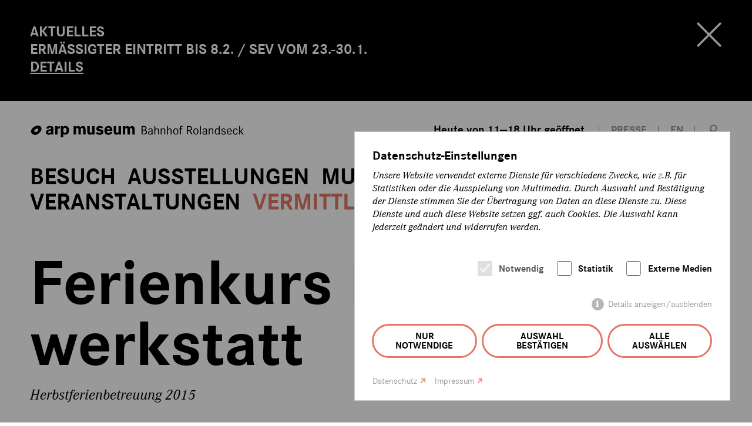

--- FILE ---
content_type: text/html; charset=utf-8
request_url: https://arpmuseum.org/vermittlung/projekte/bisherige-projekte/ferienkurs-holzwerkstatt.html
body_size: 5877
content:
	
<!DOCTYPE html>
<html lang="de">
<head>
    <meta charset="utf-8" />
    <title>Ferienkurs Holzwerkstatt / Arp Museum Rolandseck</title>
<meta name="robots" content="index, follow">
<link rel="canonical" href="https://arpmuseum.org/vermittlung/projekte/bisherige-projekte/ferienkurs-holzwerkstatt.html">
<link rel="alternate" hreflang="de" href="https://arpmuseum.org/vermittlung/projekte/bisherige-projekte/ferienkurs-holzwerkstatt.html">
<meta property="og:title" content="Ferienkurs Holzwerkstatt / Arp Museum Rolandseck">
<meta property="og:type" content="website">
<meta property="og:url" content="https://arpmuseum.org/vermittlung/projekte/bisherige-projekte/ferienkurs-holzwerkstatt.html">
<meta name="twitter:card" content="summary">
<meta name="twitter:title" content="Ferienkurs Holzwerkstatt / Arp Museum Rolandseck">
<meta name="twitter:url" content="https://arpmuseum.org/vermittlung/projekte/bisherige-projekte/ferienkurs-holzwerkstatt.html">	<meta name="geo.region" content="DE-RP" />
	<meta name="geo.placename" content="Remagen" />
	<meta name="geo.position" content="50.631511;7.207245" />
	<meta name="ICBM" content="50.631511, 7.207245" />
	
	<meta property="og:title" content="Ferienkurs Holzwerkstatt / Arp Museum Rolandseck" />
	<meta property="og:description" content="" />
	<meta property="og:url" content="https://arpmuseum.org/vermittlung/projekte/bisherige-projekte/ferienkurs-holzwerkstatt.html" />
			<meta property="og:image" content="https://arpmuseum.org/images/arp_img_va/maerchenhafte-holzmaennchen.jpg" />
	
    <meta name="twitter:card" content="summary_large_image">
    <meta name="twitter:site" content="@arpmuseum">
        <meta name="twitter:image" content="https://arpmuseum.org//images/twitter_card/maerchenhafte-holzmaennchen.jpg">
        <meta name="twitter:title" content="Ferienkurs Holzwerkstatt / Arp Museum Rolandseck">
    <meta name="twitter:description" content="">

		<link rel="apple-touch-icon" sizes="57x57" href="/theme/public/assets/frontend/favicons/apple-touch-icon-57x57.png">
<link rel="apple-touch-icon" sizes="60x60" href="/theme/public/assets/frontend/favicons/apple-touch-icon-60x60.png">
<link rel="apple-touch-icon" sizes="72x72" href="/theme/public/assets/frontend/favicons/apple-touch-icon-72x72.png">
<link rel="apple-touch-icon" sizes="76x76" href="/theme/public/assets/frontend/favicons/apple-touch-icon-76x76.png">
<link rel="apple-touch-icon" sizes="114x114" href="/theme/public/assets/frontend/favicons/apple-touch-icon-114x114.png">
<link rel="apple-touch-icon" sizes="120x120" href="/theme/public/assets/frontend/favicons/apple-touch-icon-120x120.png">
<link rel="apple-touch-icon" sizes="144x144" href="/theme/public/assets/frontend/favicons/apple-touch-icon-144x144.png">
<link rel="apple-touch-icon" sizes="152x152" href="/theme/public/assets/frontend/favicons/apapple-touch-icon-152x152.png">
<link rel="apple-touch-icon" sizes="180x180" href="/theme/public/assets/frontend/favicons/apple-touch-icon-180x180.png">
<link rel="icon" type="image/png" href="/theme/public/assets/frontend/favicons/favicon-32x32.png" sizes="32x32">
<link rel="icon" type="image/png" href="/theme/public/assets/frontend/favicons/android-chrome-192x192.png" sizes="192x192">
<link rel="icon" type="image/png" href="/theme/public/assets/frontend/favicons/favicon-96x96.png" sizes="96x96">
<link rel="icon" type="image/png" href="/theme/public/assets/frontend/favicons/favicon-16x16.png" sizes="16x16">
<link rel="manifest" href="/theme/public/assets/frontend/favicons/manifest.json">
<link rel="mask-icon" href="/theme/public/assets/frontend/favicons/safari-pinned-tab.svg" color="#5bbad5">
<meta name="msapplication-TileColor" content="#00a300">
<meta name="msapplication-TileImage" content="/theme/public/assets/frontend/favicons/mstile-144x144.png">
<meta name="theme-color" content="#ffffff">


        <script src="/index.php?consent_manager_outputjs=1&amp;lang=1&amp;a=259&amp;i=false&amp;h=false&amp;cid=58&amp;v=4.3.0&amp;r=1&amp;t=17128643901" id="consent_manager_script" defer></script>

    <link rel="stylesheet" href="/assets/addons/plyr/vendor/plyr/dist/plyr.css">
    <link rel="stylesheet" href="/theme/public/assets/frontend/styles/main.css" type="text/css" media="screen,print" />
        <meta name="viewport" content="width=device-width, initial-scale=1">
	<script type="text/javascript" src="/theme/public/assets/frontend/scripts/vendor/modernizr-2.8.3.min.js"></script>
	<script>
		document.createElement( "picture" );
	</script>
	<script src="/theme/public/assets/frontend/scripts/picturefill.min.js" async></script>
</head>
<body>
	<div class="body-wrapper">
		
		<div class="panel-wrapper top">
						<div class="panel panel-message" data-message-id="13721">
		<div class="panel-message-text">
<p>Aktuelles</p><h3>Ermäßigter Eintritt bis 8.2. / SEV vom 23.-30.1.</h3><a href="/aktuelles.html">Details</a></div>
<a class="panel-trigger-close" href=""><span class="panel-trigger-text">Schließen</span><span class="panel-trigger-close-icon"></span></a>
</div>


		</div>
	
	
					<header role="banner" class="page-header">
	<div class="inner">
		<a href="/" class="logo cf">
			<span class="logo-img"><img src="/theme/public/assets/frontend/images/logo-arp_museum.svg" alt="Logo: arp museum Bahnhof Rolandseck">
				<span class="logo-img-txt">arp museum</span>
			</span>
			<span class="logo-txt">Bahnhof Rolandseck</span>
		</a>
        <nav class="nav-meta">
            <ul>
                <li class="meta-times"><a href="/besuch/information/oeffnungszeiten-preise.html" class="opening-time" title="Öffnungszeiten"><span class="icon"></span><span class="text">Heute von 11—18 Uhr geöffnet.</span></a></li>
                <li class="meta-press"><a href="/museum/ueber-uns/presse.html"><span class="text">Presse</span></a></li>
                                    <li><a href="/en/education/projekte/bisherige-projekte/ferienkurs-holzwerkstatt.html">EN</a></li>
                                                <li><a href="/suche.html" class="search-trigger" title="Suche"><span>Suche</span></a></li>
            </ul>
        </nav>
    </div>
    <div class="nav-panel">

                

<div class="nav-container">
    <a href="/" class="logo-small cf">
				<span class="logo-img"><img src="/theme/public/assets/frontend/images/logoicon-arp_museum.svg" width="54" height="48" alt="Logo: arp museum Bahnhof Rolandseck">
				</span>
    </a>
    <script type="text/javascript">
        function hideMnav() {
            document.querySelector('.nav-main').style.opacity = '0';
        }
    </script>
<nav class="nav-main" id="mnav" role="navigation" onload="hideMnav" >
    <ul class="nav0 cf"><li class="item-has-children"><a href="/besuch/information/oeffnungszeiten-preise.html">Besuch</a><ul class="nav1 cf"><li class="item-has-children"><a href="/besuch/information/oeffnungszeiten-preise.html">Information</a><ul class="nav2 cf"><li><a href="/besuch/information/oeffnungszeiten-preise.html">Öffnungszeiten &amp; Preise</a></li><li><a href="/besuch/information/anfahrt-planen.html">Anfahrt planen</a></li><li><a href="/besuch/information/fragen-antworten.html">Fragen &amp; Antworten</a></li><li><a href="/besuch/information/barrierefreiheit.html">Barrierefreiheit</a></li><li><a href="/besuch/information/museumsshop.html">Museumsshop</a></li><li><a href="/besuch/information/bibliothek.html">Bibliothek</a></li><li><a href="/besuch/information/kontakt.html">Kontakt</a></li></ul></li><li class="item-has-children"><a href="/besuch/erlebnis/arp.html">Erlebnis</a><ul class="nav2 cf"><li><a href="/besuch/erlebnis/arp.html">Arp</a></li><li><a href="/besuch/erlebnis/raum.html">Raum</a></li><li><a href="/besuch/erlebnis/gastronomie.html">Gastronomie</a></li><li><a href="/besuch/erlebnis/region.html">Region</a></li><li><a href="/besuch/erlebnis/feiern-tagen.html">Feiern &amp; Tagen</a></li></ul></li></ul></li><li class="item-has-children"><a href="/ausstellungen/wechselausstellungen/aktuell.html">Ausstellungen</a><ul class="nav1 cf"><li class="item-has-children"><a href="/ausstellungen/wechselausstellungen/aktuell.html">Wechselausstellungen</a><ul class="nav2 cf"><li><a href="/ausstellungen/wechselausstellungen/aktuell.html">Aktuell</a></li><li><a href="/ausstellungen/wechselausstellungen/vorschau.html">Vorschau</a></li><li><a href="/ausstellungen/wechselausstellungen/rueckblick.html">Rückblick</a></li></ul></li><li class="item-has-children"><a href="/ausstellungen/dauerausstellungen/skulpturenufer.html">Dauerausstellungen</a><ul class="nav2 cf"><li><a href="/ausstellungen/dauerausstellungen/skulpturenufer.html">Skulpturenufer</a></li><li><a href="/ausstellungen/dauerausstellungen/kunst-am-ort.html">Kunst am Ort</a></li></ul></li></ul></li><li class="item-has-children"><a href="/museum/unser-haus/kuenstlerpaar-arp.html">Museum</a><ul class="nav1 cf"><li class="item-has-children"><a href="/museum/unser-haus/kuenstlerpaar-arp.html">Unser Haus</a><ul class="nav2 cf"><li><a href="/museum/unser-haus/kuenstlerpaar-arp.html">Künstlerpaar Arp</a></li><li><a href="/museum/unser-haus/geschichte.html">Geschichte</a></li><li><a href="/museum/unser-haus/sammlungen.html">Sammlungen</a></li><li><a href="/museum/unser-haus/architektur.html">Architektur</a></li><li><a href="/museum/unser-haus/news.html">News</a></li></ul></li><li class="item-has-children"><a href="/museum/ueber-uns/organisation.html">Über uns</a><ul class="nav2 cf"><li><a href="/museum/ueber-uns/organisation.html">Organisation</a></li><li><a href="/museum/ueber-uns/leitbild.html">Leitbild</a></li><li><a href="/museum/ueber-uns/ansprechpartnerinnen.html">Ansprechpartner*innen</a></li><li><a href="/museum/ueber-uns/freunde-foerderer.html">Freunde &amp; Förderer</a></li><li><a href="/museum/ueber-uns/spenden.html">Spenden</a></li><li><a href="/museum/ueber-uns/partner.html">Partner</a></li><li><a href="/museum/ueber-uns/presse.html">Presse</a></li></ul></li></ul></li><li><a href="/veranstaltungen.html">Veranstaltungen</a></li><li class="item-has-children active"><a href="/vermittlung/angebote/fuehrungen.html">Vermittlung</a><ul class="nav1 cf"><li class="item-has-children"><a href="/vermittlung/angebote/fuehrungen.html">Angebote</a><ul class="nav2 cf"><li><a href="/vermittlung/angebote/fuehrungen.html">Führungen</a></li><li><a href="/vermittlung/angebote/workshops.html">Workshops</a></li><li><a href="/vermittlung/angebote/podcast.html">Podcast</a></li></ul></li><li class="item-has-children"><a href="/vermittlung/zielgruppen/kinder-familien.html">Zielgruppen</a><ul class="nav2 cf"><li><a href="/vermittlung/zielgruppen/kinder-familien.html">Kinder &amp; Familien</a></li><li><a href="/vermittlung/zielgruppen/schulen-kindergaerten.html">Schulen &amp; Kindergärten</a></li><li><a href="/vermittlung/zielgruppen/studierende-auszubildende.html">Studierende &amp; Auszubildende</a></li><li><a href="/vermittlung/zielgruppen/unternehmen.html">Unternehmen</a></li></ul></li><li class="item-has-children active"><a href="/vermittlung/projekte/bisherige-projekte.html">Projekte</a><ul class="nav2 cf"><li class="active"><a href="/vermittlung/projekte/bisherige-projekte.html">Bisherige Projekte</a></li></ul></li></ul></li></ul></nav></div>

    </div>

    <div class="inner" style="margin: 0 auto; padding: 0 4%;max-width: 1280px">
    <a class="menu-trigger" href="#fnav"><span class="menu-trigger-text">Menü</span><span class="menu-trigger-icon"></span></a>
            </div>
</header>

	<div class="wrapper">
<div class="mod-browse top"> <a href="/vermittlung/projekte/bisherige-projekte.html" class="browse-back" title="Zur Übersicht"><span class="text">Zur Übersicht</span></a><div class="browse-direction-nav"><a class="browse-prev" href="/vermittlung/projekte/bisherige-projekte/dada-club.html"><span class="text">vorige</span></a><a class="browse-next" href="/vermittlung/projekte/bisherige-projekte/janusz-korczak-schule-sinzig.html"><span class="text">nächste</span></a></div><!-- show-mod-browse:1<br>
					Tiefe: 4 --></div>				<section class="grid-row ce-page-headline">
	<div class="grid-col col-full-margin">
			<h1 class="hyphenate">Ferienkurs Holzwerkstatt</h1>
							<p class="subline">Herbstferienbetreuung 2015</p>
				</div>
</section>
        <div id="s-3538" class="flexslider slideshow detail">
            <ul class="slides"><li><div class="slideshow-img">
		
		<div class="image-holder"><img sizes="100vw" width="480" height="270"
                     srcset="/images/arp_img_slideshow_tiny/kreis-lobby.jpg 480w, /images/arp_img_slideshow_small/kreis-lobby.jpg 640w, /images/arp_img_slideshow_medium/kreis-lobby.jpg 960w, /images/arp_img_slideshow_large/kreis-lobby.jpg 1280w, /images/arp_img_slideshow/kreis-lobby.jpg 1600w"
                     title="" alt="" />
					 </div></div><div class="slideshow-control">
			<a class="prev" href="prev">Prev</a><a class="next" href="next">Next</a>1 / 8</div><div class="slideshow-desc"><div class="slideshow-desc-content"><strong>Ferienworkshop Holzwerkstatt</strong><br>&copy; und Foto: Arp Museum Bahnhof Rolandseck</div></div></li><li><div class="slideshow-img">
		
		<div class="image-holder"><img sizes="100vw" width="480" height="270"
                     srcset="/images/arp_img_slideshow_tiny/kreis-musik.jpg 480w, /images/arp_img_slideshow_small/kreis-musik.jpg 640w, /images/arp_img_slideshow_medium/kreis-musik.jpg 960w, /images/arp_img_slideshow_large/kreis-musik.jpg 1280w, /images/arp_img_slideshow/kreis-musik.jpg 1600w"
                     title="" alt="" />
					 </div></div><div class="slideshow-control">
			<a class="prev" href="prev">Prev</a><a class="next" href="next">Next</a>2 / 8</div><div class="slideshow-desc"><div class="slideshow-desc-content"><strong>Ferienworkshop Holzwerkstatt</strong><br>&copy; und Foto: Arp Museum Bahnhof Rolandseck</div></div></li><li><div class="slideshow-img">
		
		<div class="image-holder"><img sizes="100vw" width="480" height="270"
                     srcset="/images/arp_img_slideshow_tiny/dscn5513_bearb.jpg 480w, /images/arp_img_slideshow_small/dscn5513_bearb.jpg 640w, /images/arp_img_slideshow_medium/dscn5513_bearb.jpg 960w, /images/arp_img_slideshow_large/dscn5513_bearb.jpg 1280w, /images/arp_img_slideshow/dscn5513_bearb.jpg 1600w"
                     title="" alt="" />
					 </div></div><div class="slideshow-control">
			<a class="prev" href="prev">Prev</a><a class="next" href="next">Next</a>3 / 8</div><div class="slideshow-desc"><div class="slideshow-desc-content"><strong>Ferienkurs Holzwerkstatt</strong><br>&copy; und Foto: Arp Museum Bahnhof Rolandseck</div></div></li><li><div class="slideshow-img">
		
		<div class="image-holder"><img sizes="100vw" width="480" height="270"
                     srcset="/images/arp_img_slideshow_tiny/ergebnisse-holzwerkstatt.jpg 480w, /images/arp_img_slideshow_small/ergebnisse-holzwerkstatt.jpg 640w, /images/arp_img_slideshow_medium/ergebnisse-holzwerkstatt.jpg 960w, /images/arp_img_slideshow_large/ergebnisse-holzwerkstatt.jpg 1280w, /images/arp_img_slideshow/ergebnisse-holzwerkstatt.jpg 1600w"
                     title="" alt="" />
					 </div></div><div class="slideshow-control">
			<a class="prev" href="prev">Prev</a><a class="next" href="next">Next</a>4 / 8</div><div class="slideshow-desc"><div class="slideshow-desc-content"><strong>Ergebnisse der Holzwerkstatt</strong><br>&copy; und Foto: Arp Museum Bahnhof Rolandseck </div></div></li><li><div class="slideshow-img">
		
		<div class="image-holder"><img sizes="100vw" width="480" height="270"
                     srcset="/images/arp_img_slideshow_tiny/maerchenhafte-holzmaennchen.jpg 480w, /images/arp_img_slideshow_small/maerchenhafte-holzmaennchen.jpg 640w, /images/arp_img_slideshow_medium/maerchenhafte-holzmaennchen.jpg 960w, /images/arp_img_slideshow_large/maerchenhafte-holzmaennchen.jpg 1280w, /images/arp_img_slideshow/maerchenhafte-holzmaennchen.jpg 1600w"
                     title="" alt="" />
					 </div></div><div class="slideshow-control">
			<a class="prev" href="prev">Prev</a><a class="next" href="next">Next</a>5 / 8</div><div class="slideshow-desc"><div class="slideshow-desc-content"><strong>Märchenhafte Holzmännchen</strong><br>&copy; und Foto: Arp Museum Bahnhof Rolandseck </div></div></li><li><div class="slideshow-img">
		
		<div class="image-holder"><img sizes="100vw" width="480" height="270"
                     srcset="/images/arp_img_slideshow_tiny/kinderfuehrung_schultze.jpg 480w, /images/arp_img_slideshow_small/kinderfuehrung_schultze.jpg 640w, /images/arp_img_slideshow_medium/kinderfuehrung_schultze.jpg 960w, /images/arp_img_slideshow_large/kinderfuehrung_schultze.jpg 1280w, /images/arp_img_slideshow/kinderfuehrung_schultze.jpg 1600w"
                     title="" alt="" />
					 </div></div><div class="slideshow-control">
			<a class="prev" href="prev">Prev</a><a class="next" href="next">Next</a>6 / 8</div><div class="slideshow-desc"><div class="slideshow-desc-content"><strong>Kinderführung</strong><br>&copy; und Foto: Arp Museum Bahnhof Rolandseck</div></div></li><li><div class="slideshow-img">
		
		<div class="image-holder"><img sizes="100vw" width="480" height="270"
                     srcset="/images/arp_img_slideshow_tiny/holzwerkstatt-in-der-ausstellung-__bernard-schultze__.jpg 480w, /images/arp_img_slideshow_small/holzwerkstatt-in-der-ausstellung-__bernard-schultze__.jpg 640w, /images/arp_img_slideshow_medium/holzwerkstatt-in-der-ausstellung-__bernard-schultze__.jpg 960w, /images/arp_img_slideshow_large/holzwerkstatt-in-der-ausstellung-__bernard-schultze__.jpg 1280w, /images/arp_img_slideshow/holzwerkstatt-in-der-ausstellung-__bernard-schultze__.jpg 1600w"
                     title="" alt="" />
					 </div></div><div class="slideshow-control">
			<a class="prev" href="prev">Prev</a><a class="next" href="next">Next</a>7 / 8</div><div class="slideshow-desc"><div class="slideshow-desc-content"><strong>Holzwerkstatt in der »Bernard Schultze«</strong><br>&copy; und Foto: Arp Museum Bahnhof Rolandseck </div></div></li><li><div class="slideshow-img">
		
		<div class="image-holder"><img sizes="100vw" width="480" height="270"
                     srcset="/images/arp_img_slideshow_tiny/maerchenbaeume.jpg 480w, /images/arp_img_slideshow_small/maerchenbaeume.jpg 640w, /images/arp_img_slideshow_medium/maerchenbaeume.jpg 960w, /images/arp_img_slideshow_large/maerchenbaeume.jpg 1280w, /images/arp_img_slideshow/maerchenbaeume.jpg 1600w"
                     title="" alt="" />
					 </div></div><div class="slideshow-control">
			<a class="prev" href="prev">Prev</a><a class="next" href="next">Next</a>8 / 8</div><div class="slideshow-desc"><div class="slideshow-desc-content"><strong>Märchenbäume</strong><br>&copy; und Foto: Arp Museum Bahnhof Rolandseck </div></div></li>  </ul>
        </div> <section class="grid-row ce-text wow fadeInUp">
		<div class="grid-col col-marginal hyphenate">
	  
	</div>
	<div class="grid-col col-main">
        <p>An zwei Tagen während der Herbstferien in Nordrhein-Westfalen und Rheinland-Pfalz fand im Arp Museum Bahnhof Rolandseck ein Holzwerkstatt-Ferienkurs statt. An diesen beiden Terminen konnten Kinder ab 6 Jahren einen kreativen und spannenden Tag unter dem Motto »Wie die Blätter eines Märchenbaumes« verbringen.</p>
<p><br />Der abenteuerliche Ausflug begann für die Kinder beim Betreten des Museums. Hier wurden sie abgeholt und durch die Tunnel und den Aufzug in den Neubau begleitet. Wer mochte, konnte den Aufstieg auch über die Treppe (230 Stufen!) begehen. Im Neubau angekommen versammelten wir uns zur Einstimmung und zum Kennenlernen zunächst in der lichtdurchfluteten Lobby mit ihren großen Fenstern. Umgeben von der Natur außerhalb des Museums, wurden Erlebnisse und Gedanken zum Thema Wald ausgetauscht und verschiedene Märchen, in denen Wald und Bäume eine Rolle spielen, angesprochen. Die Kinder spielten mit Musikinstrumente interaktiv ein frei erzähltes Märchen nach, bei dem ein Baum langsam Gestalt annahm.</p>
<p><br />Nach diesem Einstieg gestalteten die Kinder in unserem Werkraum Waldgeister aus Holz, Ästen, Federn, Holzperlen und vielem mehr. Sie hatten sichtlich Spaß am Gestalten, Hämmern und Dekorieren. Diese Kunstwerke begleiteten uns nach draußen in die herbstliche Umgebung des Museums. Den Kindern bereitet es ein großes Vergnügen, ihre „Waldgeister" hier in Szene zu setzen.</p>
<p><br />Nach einer Mittagspause besuchte die Gruppe die aktuelle Ausstellung »Ein heller Hauch, ein funkelnder Wind. Bernard Schultze zum 100. Geburtstag« und lernte die faszinierenden und detailreichen Gemälde und Skulpturen des Künstlers kennen. Schultzes abstrakte Arbeiten erinnern mit ihren Verästelungen oft an „gewachsene" Strukturen aus der Natur. Auf einem Holzbrett konnten die Kinder mit einem Bleistift ihre Eindrücke direkt festhalten. Anschließend wurden die Holzplatten im Werkraum weiter gestaltet und es entstanden sehr schöne, kunstreiche Märchenbäume.</p>	</div>
</section>

	<div class="mod-browse"> <a href="/vermittlung/projekte/bisherige-projekte.html" class="browse-back" title="Zur Übersicht"><span class="text">Zur Übersicht</span></a><div class="browse-direction-nav"><a class="browse-prev" href="/vermittlung/projekte/bisherige-projekte/dada-club.html"><span class="text">vorige</span></a><a class="browse-next" href="/vermittlung/projekte/bisherige-projekte/janusz-korczak-schule-sinzig.html"><span class="text">nächste</span></a></div><!-- show-mod-browse:1<br>
					Tiefe: 4 --></div>						<section class="grid-row ce-share">
		<div class="grid-col col-marginal">
	 <h3 class="marginalie">Diesen Inhalt teilen</h3>
	</div>
        	<div class="grid-col col-main">
			<p class="share-buttons cf">
				<a class="button-share facebook" href="https://www.facebook.com/sharer/sharer.php?u=https://arpmuseum.org/vermittlung/projekte/bisherige-projekte/ferienkurs-holzwerkstatt.html" target="_blank" title="Auf Facebook teilen"><span>Auf Facebook teilen</span></a>
				<a class="button-share instagram" href="https://www.instagram.com/?url=https://arpmuseum.org/vermittlung/projekte/bisherige-projekte/ferienkurs-holzwerkstatt.html" target="_blank" title="Auf Instagram teilen"><span>Auf Instagram teilen</span></a>
								<a class="button-share email" href="mailto:?subject=Arp Museum Bahnhof Rolandseck | Empfohlener Link&amp;body=Empfohlener Link von www.arpmuseum.org:https://arpmuseum.org/vermittlung/projekte/bisherige-projekte/ferienkurs-holzwerkstatt.html" title="Via E-Mail teilen"><span>Via E-Mail teilen</span></a>
			</p>
	</div>
</section>


	</div>

				<footer class="page-footer">
	<div class="inner">
		
		<div class="footer-buttons">
			<div class="footer-buttongroup">
				<p class="label">Mehr Arp Museum</p>
				<ul>
					<li><a href="/museum/ueber-uns/freunde-foerderer.html">Förderer werden</a></li>
					<li><a href="/newsletter/anmeldung.html">Newsletter Abo</a></li>					
										
					<li><a href="https://arpmuseum.ticketfritz.de/" target="_blank">Zum Online-Shop</a></li>
				</ul>
			</div>
			<div class="footer-buttongroup buttongroup-social">
				<p class="label">Folgen Sie uns auf</p>
				<ul>
					<li><a href="https://www.facebook.com/arpmuseumbahnhofrolandseck" target="_blank">Facebook</a></li>
										<li><a href="https://www.instagram.com/arpmuseum/" target="_blank">Instagram</a></li>
				</ul>
			</div>
		</div>
		<div class="footer-blockquote">
		<blockquote>
			<cite>Sophie Taeuber-Arp (1922)</cite>
			<q>»Regeln lassen sich nicht aufstellen, weder bei den Formen noch bei den Farben.«</q>		</blockquote>
		</div>
		<nav class="nav-footer" id="fnav">
			<ul>
				<li><a href="/besuch/information/kontakt.html">Kontakt</a></li>				<li><a href="/museum/ueber-uns/presse.html">Presse</a></li>				<li><a href="/besuch/erlebnis/feiern-tagen.html">Feiern & Tagen</a></li>								<li><a href="/ausschreibungen-jobs.html">Ausschreibungen & Jobs</a></li>			</ul>
			<ul>
				<li><a href="/impressum.html">Impressum</a></li>				<li><a href="/datenschutz.html">Datenschutz</a></li>                <li><a href="#" class="consent_manager-show-box">Datenschutz-Einstellungen</a></li>

			</ul>
		</nav>
		<div class="meta-footer">
			<div class="copyright">&copy; 2026 Arp Museum Bahnhof Rolandseck . Hans-Arp-Allee 1 . 53424 Remagen</div>
		</div>
	</div>
</footer>
			<div class="panel-wrapper"><div class="panel panel-search" id="search">
    <div class="search-panel">
      <form class="rexsearch-form" action="/suche.html" method="get">
        <fieldset><legend>Suche</legend>
            <input type="hidden" name="article_id" value="80" />
            <input type="hidden" name="clang" value="1" />
            <div class="rexsearch-form-bar">
                <input type="text" name="search" name="search" value="" placeholder="Suchbegriff"   />
                <button class="search_it-button rexsearch-form-bar-submit" type="submit" name="a"><span>Suchen</span></button>
            </div>

        </fieldset>
      </form>
    </div>
    <a class="panel-trigger-close" href=""><span class="panel-trigger-text">Schließen</span><span class="panel-trigger-close-icon"></span></a>
</div></div>
	</div>
	<script type="text/javascript" src="/theme/public/assets/frontend/scripts/vendor/jquery-1.11.2.min.js"></script>
	<script type="text/javascript" src="/theme/public/assets/frontend/scripts/plugins.js"></script>
	<script type="text/javascript" src="/theme/public/assets/frontend/scripts/main.min.js"></script>
				<!-- Piwik -->
<script type="text/javascript">
  var _paq = _paq || [];
  _paq.push(['trackPageView']);
  _paq.push(['enableLinkTracking']);
  (function() {
    var u="//piwik.arpmuseum.org/";
    _paq.push(['setTrackerUrl', u+'piwik.php']);
    _paq.push(['setSiteId', 1]);
    var d=document, g=d.createElement('script'), s=d.getElementsByTagName('script')[0];
    g.type='text/javascript'; g.async=true; g.defer=true; g.src=u+'piwik.js'; s.parentNode.insertBefore(g,s);
  })();
</script>
<noscript><p><img src="//piwik.arpmuseum.org/piwik.php?idsite=1" style="border:0;" alt="" /></p></noscript>
<!-- End Piwik Code -->

	</body>
</html>

--- FILE ---
content_type: application/javascript
request_url: https://arpmuseum.org/theme/public/assets/frontend/scripts/main.min.js
body_size: 4393
content:
var dropdownFilter={$filters:null,$reset:null,groups:[],outputArray:[],outputString:"",init:function(){var e=this;e.$filters=$(".filter"),e.$reset=$("#Reset"),e.$container=$(".filter-list"),e.$filters.find(".filter-option").each(function(){e.groups.push({$dropdown:$(this).find("select"),active:""})}),e.bindHandlers()},bindHandlers:function(){var e=this;e.$filters.on("change","select",function(t){t.preventDefault(),e.parseFilters()}),e.$reset.on("click",function(t){t.preventDefault(),e.$filters.find("select").val(""),e.parseFilters()})},parseFilters:function(){for(var e,t=0;e=this.groups[t];t++)e.active=e.$dropdown.val();this.concatenate()},concatenate:function(){var e=this;e.outputString="";for(var t,i=0;t=e.groups[i];i++)e.outputString+=t.active;!e.outputString.length&&(e.outputString="all"),console.log(e.outputString),e.$container.mixItUp("isLoaded")&&e.$container.mixItUp("filter",e.outputString)}};function offset(e){var t=e.getBoundingClientRect(),i=window.pageXOffset||document.documentElement.scrollLeft,n=window.pageYOffset||document.documentElement.scrollTop;return{top:t.top+n,left:t.left+i}}$(function(){var e,t=$("body"),n=$("html"),a=($(".body-wrapper"),$(".panel-wrapper.top")),s=window.location.hash;$(".abdecker");$(window).on("resize",function(t){clearTimeout(e),e=setTimeout(function(){d(),o()},250)});var r;new Rellax(".parallax",{breakpoints:[576,768,1201],speed:8,center:!0,wrapper:null,round:!1,vertical:!0,horizontal:!1});function l(){return offset(document.querySelector(".page-header .inner .logo")).left}function o(){var e=document.querySelector(".nav-main");e.style.opacity="1",e.style.paddingLeft=l()+"px",$(".nav1").css("padding-left",l()+"px")}function d(){$(".flexslider").each(function(){imagesLoaded($(this).find(".slideshow-img"),function(){var e=$(this).find(".flex-direction-nav a"),t=$(this).find(".slideshow-img").height();e.css("top",t/2)})})}function p(e,t,i){if(i){var n=new Date;n.setTime(n.getTime()+24*i*60*60*1e3);var a="; expires="+n.toGMTString()}else a="";document.cookie=e+"="+t+a+"; path=/"}function c(e){for(var t=e+"=",i=document.cookie.split(";"),n=0;n<i.length;n++){for(var a=i[n];" "==a.charAt(0);)a=a.substring(1,a.length);if(0==a.indexOf(t))return a.substring(t.length,a.length)}return null}if(o(),$(function(){$(".klapper").find(".klapper-inner").hide(),$(".klapper").find(".klapper-trigger").css("cursor","pointer"),$(".klapper").find(".klapper-trigger").click(function(){var e=$(this).parent(".klapper"),t=e.find(".klapper-inner");e.hasClass("open")?t.slideUp(400,function(){e.removeClass("open")}):(t.slideDown(400),e.addClass("open"))})}),$(function(){$(".klapper-filter").find(".klapper-inner").hide(),$(".klapper-filter").find(".klapper-trigger").css("cursor","pointer"),$(".klapper-filter").find(".klapper-trigger").click(function(){var e=$(this).parent(".klapper-filter"),t=e.find(".klapper-inner");e.hasClass("open")?t.slideUp(400,function(){e.removeClass("open")}):(t.slideDown(400),e.addClass("open"))})}),$(function(){$(".ce-pressdownload").find(".pressdownload-more").hide(),$(".ce-pressdownload").find(".pressdownload-trigger").css("cursor","pointer"),$(".ce-pressdownload").find(".pressdownload-trigger").click(function(){var e=$(this).parent(".ce-pressdownload"),t=e.find(".pressdownload-more");e.hasClass("open")?t.slideUp(400,function(){e.removeClass("open")}):(t.slideDown(400),e.addClass("open"))})}),$(function(){var e=$(".ce-masonry");e.imagesLoaded(function(){e.masonry({itemSelector:".item",columnWidth:".grid-sizer"})})}),$(function(){}),$(function(){var e=$(".menu-trigger"),i=($(".nav-main"),$('header[role="banner"]'));e.on("click",function(t){t.preventDefault(),n.toggleClass("no-scroll"),e.toggleClass("is-clicked"),i.toggleClass("menu-is-open")}),$(".nav0>li").each(function(){var e=$(this),t=e.find(".nav0-img");e.find(">ul").prepend(t),t.wrap("<li class='nav0-img-cnt'></li>")}),$(".nav-main").on("click",".nav0>li.item-has-children>a",function(e){e.preventDefault();var i=$(this).parents("li");t.hasClass("nav-main-is-open")?i.hasClass("submenu-open")?(i.removeClass("submenu-open").find(">ul").slideUp(300),t.removeClass("nav-main-is-open"),$(".body-overlay").fadeOut()):(i.addClass("submenu-open").find(">ul").show(),i.siblings().removeClass("submenu-open").find(">ul").hide()):(i.addClass("submenu-open").find(">ul").slideDown(300),t.addClass("nav-main-is-open"),$(".body-overlay")[0]?$(".body-overlay").show():t.append('<div class="body-overlay"></div>'))}),t.on("click",".body-overlay",function(){$(".nav0>li.submenu-open").removeClass("submenu-open").find(">ul").slideUp(300),t.removeClass("nav-main-is-open"),$(".body-overlay").fadeOut()});$(".nav0").waypoint({handler:function(e){var t=$(".heute-link");"down"==e&&(t[0]?t.animate({opacity:0},200,function(){$(".page-header").addClass("fixed")}):$(".page-header").addClass("fixed")),"up"==e&&(t[0]?t.animate({opacity:1},50,function(){$(".page-header").removeClass("fixed")}):$(".page-header").removeClass("fixed"))}}),$(".nav0").waypoint({handler:function(e){console.log(this.element.id+" hit "+e)}})}),$(".panel-wrapper").on("click",".panel-trigger-close",function(e){if(e.preventDefault(),$(this).parent(".panel").slideUp(400).removeClass("open"),$(this).parents(".panel-message").length){var t=$(this).parents(".panel-message").attr("data-message-id");c("messages")&&(t=c("messages")+","+t),p("messages",t,1)}}),$(function(){$(".panel-message").hide().delay(1500).slideDown().addClass("open")}),$(function(){var e=$(".panel-search");$(".search-trigger");e.hide().prependTo(a),$(".nav-meta").on("click",".search-trigger",function(t){t.preventDefault(),$(".panel-message").hasClass("open")&&$(".panel-message").find(".panel-trigger-close").trigger("click"),e.hasClass("open")?e.removeClass("open").slideUp(400):e.slideDown(400).addClass("open").find(".rexsearch-form-bar input").focus()})}),$(".teaser-item:nth-child(odd) .image-holder").addClass("wow fadeInLeft"),$(".teaser-item:nth-child(even) .image-holder").addClass("wow fadeInRight"),$(".teaser-item:nth-child(odd) .teaser-main-textwrapper").addClass("wow fadeInRight"),$(".teaser-item:nth-child(even) .teaser-main-textwrapper").addClass("wow fadeInLeft"),$(".tapestry-masonry figure").addClass("wow fadeInRight"),$(".tapestry-masonry figure.wide").removeClass("fadeInRight").addClass("fadeInLeft"),new WOW({boxClass:"wow",animateClass:"animated",offset:-20,mobile:!0,live:!0}).init(),$(".flexslider.slideshow-home").flexslider({animation:"fade",touch:!0,smoothHeight:!1,animationLoop:!0,controlsContainer:".home-slider-controls",directionNav:!0,controlNav:!1,allowOneSlide:!1,start:function(e){d()},after:function(e){$(".home-slider-controls .current-slide").html(e.currentSlide+1)},init:function(e){$(".home-slider-controls .total-slides").html(e.count),$(".current-slide").html(e.currentSlide+1),d()}}),$(".flexslider.slideshow").each(function(){var e=$(this).attr("id"),t=$("#"+e);t.flexslider({animation:"slide",touch:!0,animationLoop:!0,directionNav:!1,controlNav:!1,allowOneSlide:!1,start:function(){},after:function(){}}),t.on("click",".prev, .next",function(e){e.preventDefault();var i=$(this).attr("href");return t.flexslider(i),!1})}),$(".filter-select,.formselect select").selectric({maxHeight:400,disableOnMobile:!0,responsive:!0,preventWindowScroll:!0}),$(".filter-list > div").addClass("mix"),$(".filter-list > a").addClass("mix"),dropdownFilter.init(),0==s.indexOf("#filter")){var f=(r=s.replace("#filter","")).split(".");for(i=0;i<f.length;++i)"t"==f[i].substr(0,1)&&$("#type").val("."+f[i]).selectric("refresh"),"p"==f[i].substr(0,1)&&$("#period").val("."+f[i]).selectric("refresh"),"z"==f[i].substr(0,1)&&$("#targetgroup").val("."+f[i]).selectric("refresh"),"y"==f[i].substr(0,1)&&$("#year").val("."+f[i]).selectric("refresh")}$(".filter-list").append('<div class="overlay"></div>');var u=!1,m=$(".filter-list .overlay");if($(".filter-list").mixItUp({animation:{enable:!0,duration:400,effects:"fade stagger(100ms)",staggerSequence:function(e){return e%3}},controls:{enable:!1},layout:{display:"block"},callbacks:{onMixLoad:function(e){u=!0},onMixStart:function(e){u&&m.fadeIn(100)},onMixFail:function(){var e=$(".filter-error"),t=e.attr("data-text");e.find("p.errormessage").html(t)},onMixEnd:function(e){var t,i=e.totalShow,n=$("div.va-infos>span");if(u&&(m.fadeOut(300),n.fadeOut(200,function(){$(this).find(".va-count").text(i),$(this).fadeIn(200)})),".mix"==e.activeFilter?p("arpfilter","",-1):t=e.activeFilter,t&&p("arpfilter",t,2),1==s.indexOf("va")){var a="#v"+s.substring(s.indexOf("#va")+3);$("html, body").animate({scrollTop:$(a).offset().top},600,function(){$("a",a).click()})}}},load:{filter:r}}),$(".link-overview.projects").length>0){var h=c("arpfilter"),g=$(".link-overview.projects").attr("href");h&&$(".link-overview.projects").attr("href",g+"#filter"+h)}$(".va-list").on("click",".va>a",function(e){e.preventDefault();var t=$(this).attr("href"),i=$(this).parents(".va");i.hasClass("open")?i.removeClass("open").find(".va-content").slideUp():$(this).next(".va-content").find(".inner").load(t+" .va-content>",function(){$(this).parent(".va-content").slideDown(400),i.addClass("open"),y($(".va-content .button-enlarge"))})}),$(".va-preview a").each(function(){$(this).attr("href",$(this).attr("data-url"))});var v=[{featureType:"administrative.province",elementType:"all",stylers:[{visibility:"off"}]},{featureType:"administrative.province",elementType:"geometry",stylers:[{color:"#e5e5d1"},{lightness:"8"}]},{featureType:"landscape",elementType:"all",stylers:[{saturation:-100},{lightness:65},{visibility:"on"}]},{featureType:"landscape",elementType:"geometry",stylers:[{color:"#e5e5d1"},{lightness:"59"}]},{featureType:"landscape",elementType:"labels.text.stroke",stylers:[{hue:"#ff0000"},{lightness:"10"}]},{featureType:"poi",elementType:"all",stylers:[{saturation:-100},{lightness:51},{visibility:"simplified"},{hue:"#ff0000"}]},{featureType:"poi",elementType:"geometry",stylers:[{color:"#e5e5d1"}]},{featureType:"road",elementType:"labels",stylers:[{visibility:"off"}]},{featureType:"road.highway",elementType:"all",stylers:[{saturation:-100},{visibility:"simplified"}]},{featureType:"road.highway",elementType:"geometry",stylers:[{color:"#9d9d83"}]},{featureType:"road.highway.controlled_access",elementType:"all",stylers:[{visibility:"simplified"}]},{featureType:"road.highway.controlled_access",elementType:"labels",stylers:[{visibility:"off"}]},{featureType:"road.arterial",elementType:"all",stylers:[{saturation:-100},{lightness:30},{visibility:"on"}]},{featureType:"road.arterial",elementType:"geometry",stylers:[{color:"#9d9d83"},{lightness:"38"}]},{featureType:"road.arterial",elementType:"labels",stylers:[{visibility:"simplified"}]},{featureType:"road.local",elementType:"all",stylers:[{saturation:-100},{lightness:40},{visibility:"on"}]},{featureType:"road.local",elementType:"geometry",stylers:[{color:"#9d9d83"},{lightness:"66"}]},{featureType:"transit",elementType:"all",stylers:[{saturation:-100},{visibility:"simplified"}]},{featureType:"transit",elementType:"geometry",stylers:[{color:"#9d9d83"},{lightness:"-24"}]},{featureType:"transit",elementType:"labels",stylers:[{visibility:"simplified"}]},{featureType:"water",elementType:"geometry",stylers:[{color:"#cbd8e3"},{lightness:"-9"},{saturation:"-50"}]},{featureType:"water",elementType:"labels",stylers:[{visibility:"on"},{lightness:-25},{saturation:-100}]}];function y(e){e.magnificPopup({type:"image",image:{titleSrc:"title"},gallery:{enabled:!1}})}function d(){var e=0,t=$(".flexslider.slideshow-home");t.find(".slides > li .slide-home-item").each(function(){var t=$(this).outerHeight();e<t&&(e=t)}),t.find(".slides > li .slide-home-item").css({"min-height":e})}$(".mapcontainer:not(.poi-map)").each(function(e,t){var i=$(t),n=i.find(".map");if(!i.hasClass("map-inited")){i.addClass("map-inited");var a=n.data("lat"),s=n.data("lng"),r=n.data("location"),l=new google.maps.Map(n[0],{zoom:11,streetViewControl:!1,disableDefaultUI:!0,zoomControl:!0,zoomControlOptions:{style:google.maps.ZoomControlStyle.LARGE,position:google.maps.ControlPosition.RIGHT_CENTER},mapTypeControl:!0,mapTypeControlOptions:{style:google.maps.MapTypeControlStyle.DEFAULT},scrollwheel:!1,mapTypeId:google.maps.MapTypeId.ROADMAP,center:new google.maps.LatLng(a,s),styles:v}),o=new google.maps.LatLng(a,s);new google.maps.Marker({position:o,map:l,icon:"/theme/public/assets/frontend/images/mapmarker.png",title:r}).setMap(l)}}),y($(".button-enlarge"))}),Hyphenator_Loader.init({en:"automatically",de:"Silbentrennungsalgorithmus"},"/theme/public/assets/frontend/scripts/vendor/hyphenator/Hyphenator.js"),document.addEventListener("DOMContentLoaded",function(){const e=Plyr.setup(".audioplayer",{youtube:{noCookie:!0},vimeo:{dnt:!1},iconUrl:"/assets/addons/plyr/vendor/plyr/dist/plyr.svg",blankVideo:"/assets/addons/plyr/vendor/plyr/dist/blank.mp4"});document.querySelector(".rex-plyr")&&e.forEach(function(t){t.on("play",function(){e.filter(e=>e!=t).forEach(function(e){e.pause()})})})});

--- FILE ---
content_type: image/svg+xml
request_url: https://arpmuseum.org/theme/public/assets/frontend/images/logo-arp_museum.svg
body_size: 1819
content:
<?xml version="1.0" encoding="utf-8"?>
<!-- Generator: Adobe Illustrator 16.0.3, SVG Export Plug-In . SVG Version: 6.00 Build 0)  -->
<!DOCTYPE svg PUBLIC "-//W3C//DTD SVG 1.1//EN" "http://www.w3.org/Graphics/SVG/1.1/DTD/svg11.dtd">
<svg version="1.1" id="Ebene_1" xmlns="http://www.w3.org/2000/svg" xmlns:xlink="http://www.w3.org/1999/xlink" x="0px" y="0px"
	 width="180px" height="24px" viewBox="0 0 180 24" enable-background="new 0 0 180 24" xml:space="preserve">
<g>
	<path fill-rule="evenodd" clip-rule="evenodd" d="M158.02,17.285h4.084V8.937c0-1.864,0.563-2.783,1.988-2.783
		c1.449,0,2.014,0.894,2.014,2.783v8.349h4.084V8.937c0-1.864,0.566-2.783,1.988-2.783c1.451,0,2.018,0.894,2.018,2.783v8.349h4.084
		V8.719c0-3.97-1.344-5.942-4.328-5.942c-1.664,0-3.09,0.757-4.324,2.271c-0.809-1.514-2.043-2.271-3.764-2.271
		c-1.396,0-2.713,0.568-3.76,1.648V3.102h-4.084V17.285 M154.93,3.102h-4.111v8.348c0,1.891-0.512,2.756-2.258,2.756
		c-1.396,0-1.961-0.865-1.961-2.756V3.102h-4.109v8.563c0,3.97,1.369,5.942,4.352,5.942c1.639,0,2.902-0.539,3.977-1.647v1.325
		h4.111V3.102z M130.76,8.586c0.24-1.892,1.207-2.892,2.74-2.892c1.531,0,2.525,1,2.74,2.892H130.76z M130.732,11.095h9.484
		c0-0.241,0.025-0.482,0.025-0.699c0-4.837-2.605-7.726-6.689-7.726c-4.057,0-6.904,3.054-6.904,7.808
		c0,4.51,2.605,7.292,6.662,7.292c3.225,0,5.563-1.376,6.852-4.024l-3.035-1.514c-0.754,1.704-1.854,2.567-3.305,2.567
		C131.914,14.799,130.811,13.529,130.732,11.095z M114.533,12.61l-2.5,2.188c1.184,1.945,3.359,2.971,6.451,2.971
		c4.164,0,6.635-2.026,6.635-4.969c0-2.783-1.664-3.514-5.213-4.35c-1.934-0.46-2.928-0.543-2.928-1.541
		c0-0.729,0.617-1.27,1.666-1.27c1.262,0,2.498,0.513,3.654,1.487l2.313-2.514c-1.641-1.351-3.521-1.998-5.67-1.998
		c-3.816,0-6.049,1.943-6.049,4.997c0,2.054,1.211,3.078,3.896,3.864c1.264,0.376,2.445,0.43,3.334,0.754
		c0.482,0.163,0.832,0.649,0.832,1.054c0,0.811-0.779,1.35-2.15,1.35C117.086,14.635,115.689,13.986,114.533,12.61z M109.967,3.102
		h-4.111v8.348c0,1.891-0.512,2.756-2.258,2.756c-1.396,0-1.959-0.865-1.959-2.756V3.102h-4.113v8.563
		c0,3.97,1.371,5.942,4.354,5.942c1.639,0,2.902-0.539,3.977-1.647v1.325h4.111V3.102z M74.369,17.285h4.084V8.937
		c0-1.864,0.563-2.783,1.988-2.783c1.451,0,2.015,0.894,2.015,2.783v8.349h4.084V8.937c0-1.864,0.565-2.783,1.989-2.783
		c1.449,0,2.016,0.894,2.016,2.783v8.349h4.084V8.719c0-3.97-1.344-5.942-4.326-5.942c-1.666,0-3.09,0.757-4.326,2.271
		c-0.806-1.514-2.041-2.271-3.761-2.271c-1.398,0-2.715,0.568-3.763,1.648V3.102h-4.084V17.285z"/>
	<path fill-rule="evenodd" clip-rule="evenodd" d="M36.152,15.717v0.217c0,0.512,0.08,0.971,0.213,1.352h3.896
		c-0.321-0.461-0.402-1.298-0.402-2.512v-0.624l0.081-6.455V7.532c0-3.458-1.64-4.89-6.021-4.89c-3.948,0-6.152,1.647-6.152,4.458
		l4.003,0.054c0.027-1.244,0.699-1.813,2.097-1.813c1.422,0,1.96,0.596,1.96,1.973v0.624c-2.281,0.513-4.19,0.78-5.641,1.349
		c-1.908,0.756-2.984,2.271-2.984,4.242c0,2.486,1.775,4.215,4.622,4.215C33.652,17.744,35.076,17.095,36.152,15.717 M59.55,14.367
		c-1.745,0-2.874-1.541-2.874-4.324c0-2.782,1.156-4.294,2.874-4.294c1.748,0,2.849,1.512,2.849,4.294
		C62.398,12.826,61.298,14.367,59.55,14.367z M52.592,22.037h4.084v-5.941c1.022,0.945,2.258,1.404,3.789,1.404
		c3.573,0,6.045-2.946,6.045-7.457c0-4.646-2.363-7.267-5.99-7.267c-1.775,0-3.145,0.541-4.167,1.674V3.102h-3.761V22.037z
		 M42.89,17.285h4.086v-7.89c0-1.919,0.887-2.647,3.143-2.647c0.242,0,0.51,0,0.779,0.027V2.965
		c-1.343,0.081-2.714,0.568-4.083,1.595V3.102H42.89V17.285z M35.827,10.505v0.811c0,2.214-1.154,3.483-3.009,3.483
		c-1.127,0-1.8-0.622-1.8-1.595C31.019,11.558,32.523,11.341,35.827,10.505z"/>
	<path fill-rule="evenodd" clip-rule="evenodd" d="M13.459,1.963c3.913,0,6.128,2.017,6.128,5.771
		c0,4.556-6.651,10.225-10.563,10.225c-2.689,0-7.304-1.948-7.304-5.897C1.721,5.897,9.726,1.963,13.459,1.963 M12.153,6.945
		c1.142,0,1.957,0.854,1.957,1.902c0,1.934-2.592,4.392-4.368,4.392c-1.386,0-2.412-1.212-2.412-2.23
		C7.33,9.403,10.688,6.945,12.153,6.945z"/>
</g>
</svg>
